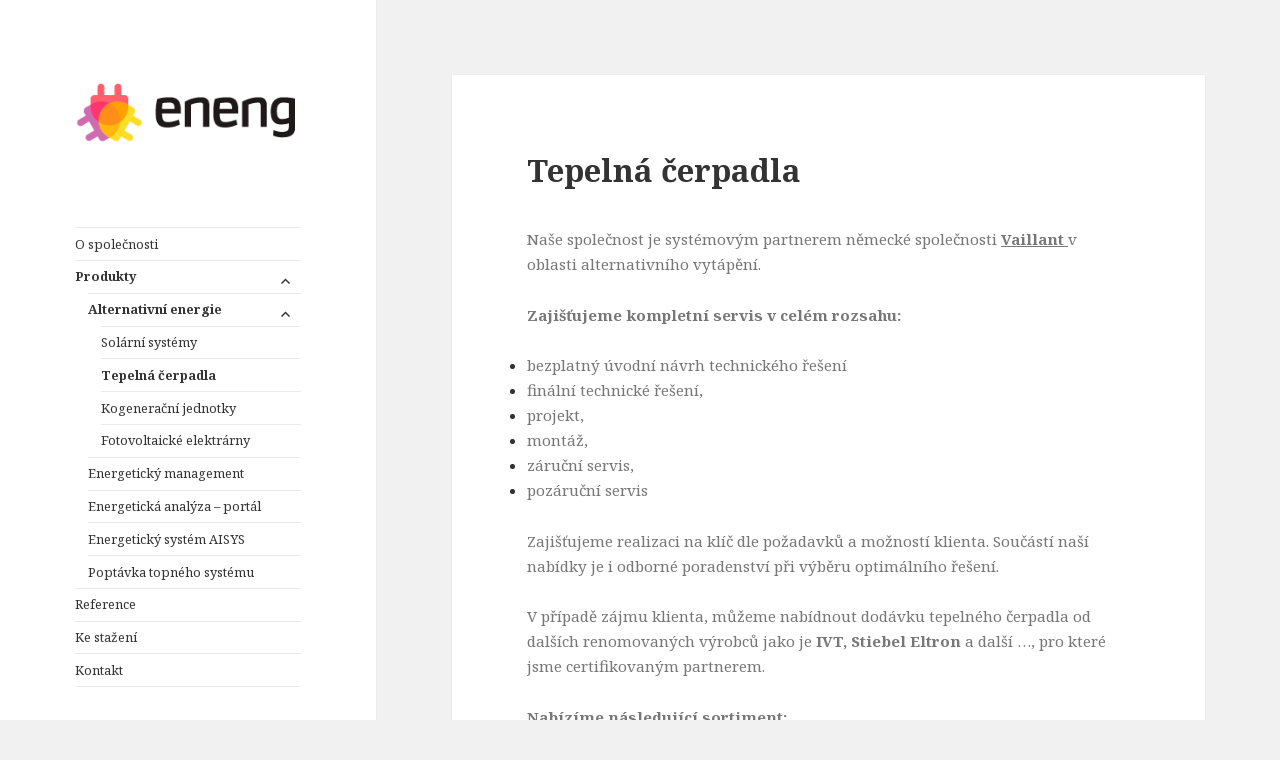

--- FILE ---
content_type: text/html; charset=UTF-8
request_url: http://www.eneng.cz/produkty/alternativni-energie/tepelna-cerpadla/
body_size: 3973
content:
<!DOCTYPE html>
<html lang="cs-CZ" class="no-js">
<head>
	<meta charset="UTF-8">
	<meta name="viewport" content="width=device-width">
	<link rel="profile" href="http://gmpg.org/xfn/11">
	<link rel="pingback" href="http://www.eneng.cz/xmlrpc.php">
	<!--[if lt IE 9]>
	<script src="http://www.eneng.cz/wp-content/themes/twentyfifteen/js/html5.js"></script>
	<![endif]-->
	<script>(function(){document.documentElement.className='js'})();</script>
	<title>Tepelná čerpadlaEneng | Eneng</title>
<link rel="alternate" type="application/rss+xml" title="Eneng &raquo; RSS zdroj" href="http://www.eneng.cz/feed/" />
<link rel="alternate" type="application/rss+xml" title="Eneng &raquo; RSS komentářů" href="http://www.eneng.cz/comments/feed/" />
<link rel='stylesheet' id='twentyfifteen-fonts-css'  href='//fonts.googleapis.com/css?family=Noto+Sans%3A400italic%2C700italic%2C400%2C700%7CNoto+Serif%3A400italic%2C700italic%2C400%2C700%7CInconsolata%3A400%2C700&#038;subset=latin%2Clatin-ext' type='text/css' media='all' />
<link rel='stylesheet' id='genericons-css'  href='http://www.eneng.cz/wp-content/themes/twentyfifteen/genericons/genericons.css?ver=3.2' type='text/css' media='all' />
<link rel='stylesheet' id='twentyfifteen-style-css'  href='http://www.eneng.cz/wp-content/themes/twentyfifteen/style.css?ver=4.1.42' type='text/css' media='all' />
<!--[if lt IE 9]>
<link rel='stylesheet' id='twentyfifteen-ie-css'  href='http://www.eneng.cz/wp-content/themes/twentyfifteen/css/ie.css?ver=20141010' type='text/css' media='all' />
<![endif]-->
<!--[if lt IE 8]>
<link rel='stylesheet' id='twentyfifteen-ie7-css'  href='http://www.eneng.cz/wp-content/themes/twentyfifteen/css/ie7.css?ver=20141010' type='text/css' media='all' />
<![endif]-->
<link rel='stylesheet' id='easy_table_style-css'  href='http://www.eneng.cz/wp-content/plugins/easy-table/themes/default/style.css?ver=1.1.1' type='text/css' media='all' />
<script type='text/javascript' src='http://www.eneng.cz/wp-includes/js/jquery/jquery.js?ver=1.11.1'></script>
<script type='text/javascript' src='http://www.eneng.cz/wp-includes/js/jquery/jquery-migrate.min.js?ver=1.2.1'></script>
<script type='text/javascript' src='http://www.eneng.cz/wp-content/plugins/google-analyticator/external-tracking.min.js?ver=6.2'></script>
<link rel="EditURI" type="application/rsd+xml" title="RSD" href="http://www.eneng.cz/xmlrpc.php?rsd" />
<link rel="wlwmanifest" type="application/wlwmanifest+xml" href="http://www.eneng.cz/wp-includes/wlwmanifest.xml" /> 
<meta name="generator" content="WordPress 4.1.42" />
<link rel='shortlink' href='http://www.eneng.cz/?p=462' />

<!-- All in One SEO Pack 1.6.13.4 by Michael Torbert of Semper Fi Web Design[456,489] -->
<link rel="canonical" href="http://www.eneng.cz/produkty/alternativni-energie/tepelna-cerpadla/" />
<!-- /all in one seo pack -->
	<style type="text/css" id="twentyfifteen-header-css">
			.site-header {
			padding-top: 14px;
			padding-bottom: 14px;
		}

		.site-branding {
			min-height: 42px;
		}

		@media screen and (min-width: 46.25em) {
			.site-header {
				padding-top: 21px;
				padding-bottom: 21px;
			}
			.site-branding {
				min-height: 56px;
			}
		}
		@media screen and (min-width: 55em) {
			.site-header {
				padding-top: 25px;
				padding-bottom: 25px;
			}
			.site-branding {
				min-height: 62px;
			}
		}
		@media screen and (min-width: 59.6875em) {
			.site-header {
				padding-top: 0;
				padding-bottom: 0;
			}
			.site-branding {
				min-height: 0;
			}
		}
			.site-title,
		.site-description {
			clip: rect(1px, 1px, 1px, 1px);
			position: absolute;
		}
		</style>
	<!-- Google Analytics Tracking by Google Analyticator 6.2: http://ronaldheft.com/code/analyticator/ -->
<script type="text/javascript">
	var analyticsFileTypes = [''];
	var analyticsEventTracking = 'enabled';
</script>
<script type="text/javascript">
	var _gaq = _gaq || [];
	_gaq.push(['_setAccount', 'UA-26007935-1']);
	_gaq.push(['_trackPageview']);
	_gaq.push(['_trackPageLoadTime']);

	(function() {
		var ga = document.createElement('script'); ga.type = 'text/javascript'; ga.async = true;
		ga.src = ('https:' == document.location.protocol ? 'https://ssl' : 'http://www') + '.google-analytics.com/ga.js';
		var s = document.getElementsByTagName('script')[0]; s.parentNode.insertBefore(ga, s);
	})();
</script>
</head>

<body class="page page-id-462 page-child parent-pageid-317 page-template-default">
<div id="page" class="hfeed site">
	<a class="skip-link screen-reader-text" href="#content">Přejít k obsahu webu</a>

	<div id="sidebar" class="sidebar">
		<header id="masthead" class="site-header" role="banner">
			<div class="site-branding">
			<a href="http://www.eneng.cz/"><img src="http://www.eneng.cz/wp-content/eneng_logo.gif" alt="Eneng.cz" /></a>
										<p class="site-title"><a href="http://www.eneng.cz/" rel="home">Eneng</a></p>
											<p class="site-description">Energie pod kontrolou</p>
									<button class="secondary-toggle">Menu a widgety</button>
			</div><!-- .site-branding -->
		</header><!-- .site-header -->
			<div id="secondary" class="secondary">

					<nav id="site-navigation" class="main-navigation" role="navigation">
				<div class="menu-hlavni-menu-container"><ul id="menu-hlavni-menu" class="nav-menu"><li id="menu-item-907" class="menu-item menu-item-type-post_type menu-item-object-page menu-item-907"><a href="http://www.eneng.cz/">O společnosti</a></li>
<li id="menu-item-908" class="menu-item menu-item-type-post_type menu-item-object-page current-page-ancestor current-menu-ancestor current_page_ancestor menu-item-has-children menu-item-908"><a href="http://www.eneng.cz/produkty/">Produkty</a>
<ul class="sub-menu">
	<li id="menu-item-909" class="menu-item menu-item-type-post_type menu-item-object-page current-page-ancestor current-menu-ancestor current-menu-parent current-page-parent current_page_parent current_page_ancestor menu-item-has-children menu-item-909"><a href="http://www.eneng.cz/produkty/alternativni-energie/">Alternativní energie</a>
	<ul class="sub-menu">
		<li id="menu-item-910" class="menu-item menu-item-type-post_type menu-item-object-page menu-item-910"><a href="http://www.eneng.cz/produkty/alternativni-energie/solarni-systemy/">Solární systémy</a></li>
		<li id="menu-item-911" class="menu-item menu-item-type-post_type menu-item-object-page current-menu-item page_item page-item-462 current_page_item menu-item-911"><a href="http://www.eneng.cz/produkty/alternativni-energie/tepelna-cerpadla/">Tepelná čerpadla</a></li>
		<li id="menu-item-912" class="menu-item menu-item-type-post_type menu-item-object-page menu-item-912"><a href="http://www.eneng.cz/produkty/alternativni-energie/kogenerace/">Kogenerační jednotky</a></li>
		<li id="menu-item-913" class="menu-item menu-item-type-post_type menu-item-object-page menu-item-913"><a href="http://www.eneng.cz/produkty/alternativni-energie/fotovoltaicke-elektrarny/">Fotovoltaické elektrárny</a></li>
	</ul>
</li>
	<li id="menu-item-914" class="menu-item menu-item-type-post_type menu-item-object-page menu-item-914"><a href="http://www.eneng.cz/produkty/energeticky-management/">Energetický management</a></li>
	<li id="menu-item-915" class="menu-item menu-item-type-post_type menu-item-object-page menu-item-915"><a href="http://www.eneng.cz/produkty/energeticka-analyza-portal/">Energetická analýza &#8211; portál</a></li>
	<li id="menu-item-916" class="menu-item menu-item-type-post_type menu-item-object-page menu-item-916"><a href="http://www.eneng.cz/produkty/energeticky-ridici-a-monitorovaci-system-aisys/">Energetický systém AISYS</a></li>
	<li id="menu-item-917" class="menu-item menu-item-type-post_type menu-item-object-page menu-item-917"><a href="http://www.eneng.cz/poptavka_topneho_systemu/">Poptávka topného systému</a></li>
</ul>
</li>
<li id="menu-item-918" class="menu-item menu-item-type-post_type menu-item-object-page menu-item-918"><a href="http://www.eneng.cz/reference/">Reference</a></li>
<li id="menu-item-919" class="menu-item menu-item-type-post_type menu-item-object-page menu-item-919"><a href="http://www.eneng.cz/ke-stazeni/">Ke stažení</a></li>
<li id="menu-item-920" class="menu-item menu-item-type-post_type menu-item-object-page menu-item-920"><a href="http://www.eneng.cz/kontakt/">Kontakt</a></li>
</ul></div>			</nav><!-- .main-navigation -->
		
		
		
	</div><!-- .secondary -->

	</div><!-- .sidebar -->

	<div id="content" class="site-content">
	<div id="primary" class="content-area">
		<main id="main" class="site-main" role="main">

		
<article id="post-462" class="post-462 page type-page status-publish hentry">
	
	<header class="entry-header">
		<h1 class="entry-title">Tepelná čerpadla</h1>	</header><!-- .entry-header -->

	<div class="entry-content">
		<p><span style="color: #777777;">Naše  společnost je systémovým partnerem německé společnosti <span style="text-decoration: underline;"><strong>Vaillant </strong></span>v oblasti alternativního vytápění.</span></p>
<p><strong><span style="color: #777777;">Zajišťujeme kompletní servis v celém rozsahu:</span></strong></p>
<ul>
<li><span style="color: #777777;">bezplatný úvodní návrh technického řešení</span></li>
<li><span style="color: #777777;">finální technické řešení,</span></li>
<li><span style="color: #777777;">projekt,</span></li>
<li><span style="color: #777777;">montáž,</span></li>
<li><span style="color: #777777;">záruční servis,</span></li>
<li><span style="color: #777777;">pozáruční servis</span></li>
</ul>
<p><span style="color: #777777;">Zajišťujeme realizaci na klíč dle požadavků a možností klienta. Součástí naší nabídky je i odborné poradenství při výběru optimálního řešení.</span></p>
<p><span style="color: #777777;">V případě zájmu klienta, můžeme nabídnout dodávku tepelného čerpadla od dalších renomovaných výrobců jako je <strong>IVT, Stiebel Eltron</strong> a další …, pro které jsme certifikovaným partnerem.</span></p>
<p><span style="font-weight: bold;"><span style="color: #777777;">Nabízíme následující sortiment:</span></span></p>
<p><strong><span style="color: #777777;"> </span></strong></p>
<ul>
<li><span style="color: #777777;">Vaillant ( <a title="Vaillant" href="http://www.vaillant.cz" target="_blank">www.vaillant.cz</a> )</span></li>
<li><span style="color: #777777;">IVT ( <a title="IVT" href="http://www.cerpadla-ivt.cz/" target="_blank">www.cerpadla-ivt.cz</a> )</span></li>
<li><span style="color: #777777;">Stiebel Eltron (<a title="Stiebel eltron" href="http://www.stiebel-eltron.cz/" target="_blank">www.stiebel-eltron.cz</a>)</span></li>
<li><span style="color: #777777;">Gerotop (<a title="Gerotop" href="http://www.gerotop.cz" target="_blank">www.gerotop.cz</a>)</span></li>
</ul>
<p><strong><span style="color: #777777;">Výhody tepelných čerpadel:</span></strong></p>
<ul>
<li><span style="color: #777777;">komfortní a ekologický provoz</span></li>
<li><span style="color: #777777;">ekonomické vytápění domu (případně ochlazování)</span></li>
<li><span style="color: #777777;">zvýhodněná sazba za el. energii pro celou domácnost</span></li>
<li><span style="color: #777777;">krátká doba návratnosti investic (oproti nejběžnějším systémům vytápění)</span></li>
<li><span style="color: #777777;">bezpečný provoz</span></li>
</ul>
<p><span style="color: #777777;">Typy, funkce a popis  tepelných čerpadel  je uveden na stránkách našeho partnera, společnosti <strong>Vaillant</strong></span><strong><strong> </strong><strong><span style="color: #777777;">-</span> </strong></strong><strong><a title="Kvalitní čepadla Vaillant" href="http://www.kvalitni-tepelna-cerpadla.cz/" target="_blank">popis tepelných čerpadel</a>.</strong></p>
<p><span style="color: #777777;">Jestliže máte zájem o zpracování <strong>bezplatné cenové</strong> nabídky, pošlete nám <a href="http://www.eneng.cz/produkty/poptavka_topneho_systemu/"><strong>poptávku topného systému</strong></a>. Rádi Vám ji zpracujeme.</span></p>
<p><em> </em></p>
<p><em> </em></p>
			</div><!-- .entry-content -->

	
</article><!-- #post-## -->

		</main><!-- .site-main -->
	</div><!-- .content-area -->


	</div><!-- .site-content -->
<!--
	<footer id="colophon" class="site-footer" role="contentinfo">
		<div class="site-info">
						<a href="https://cs.wordpress.org/">Používáme WordPress (v češtině).</a>
		</div><!-- .site-info -->
	</footer><!-- .site-footer -->
-->
</div><!-- .site -->

<script type='text/javascript' src='http://www.eneng.cz/wp-includes/js/jquery/ui/core.min.js?ver=1.11.2'></script>
<script type='text/javascript' src='http://www.eneng.cz/wp-includes/js/jquery/ui/datepicker.min.js?ver=1.11.2'></script>
<script type='text/javascript' src='http://www.eneng.cz/wp-content/themes/twentyfifteen/js/skip-link-focus-fix.js?ver=20141010'></script>
<script type='text/javascript'>
/* <![CDATA[ */
var screenReaderText = {"expand":"<span class=\"screen-reader-text\">Zobrazit pod\u0159azen\u00e9 polo\u017eky<\/span>","collapse":"<span class=\"screen-reader-text\">Skr\u00fdt pod\u0159azen\u00e9 polo\u017eky<\/span>"};
/* ]]> */
</script>
<script type='text/javascript' src='http://www.eneng.cz/wp-content/themes/twentyfifteen/js/functions.js?ver=20141212'></script>

</body>
</html>